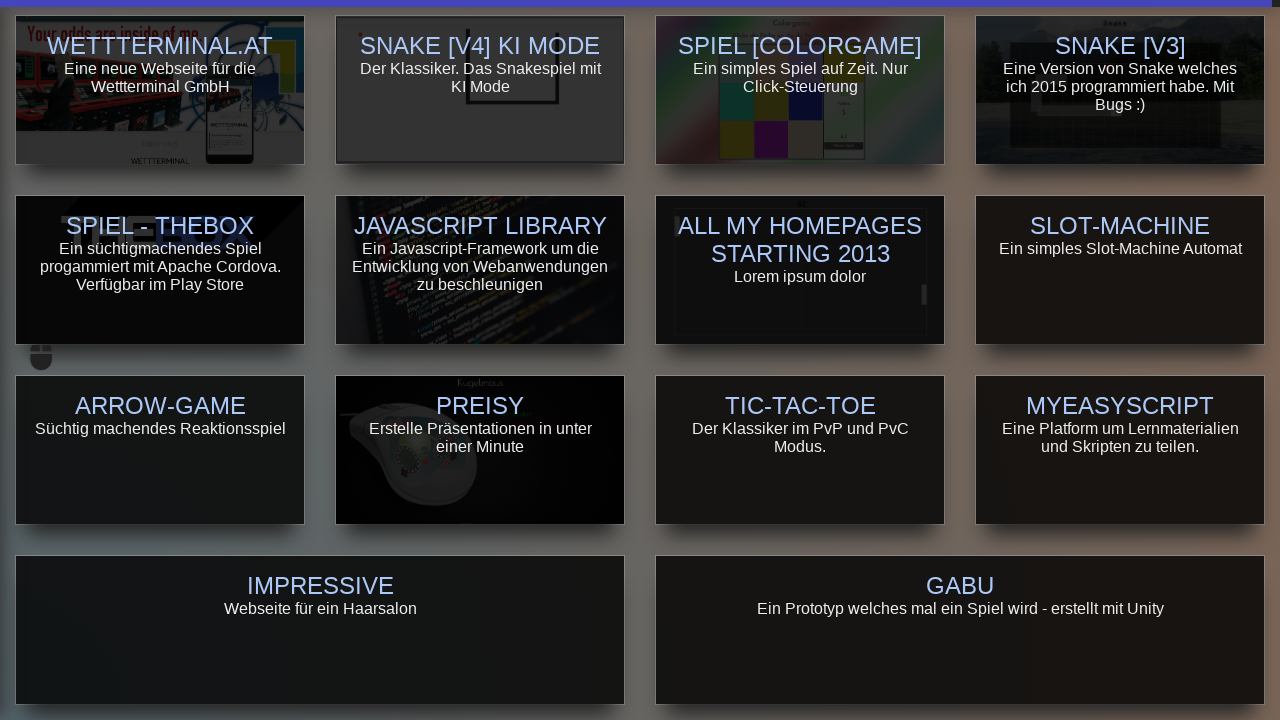

--- FILE ---
content_type: text/html
request_url: https://norair.at/portfolio.html
body_size: 1282
content:
<!DOCTYPE html>
<html>
	<head>
		<meta charset="utf-8">
		<title>Portfolio - Norair Mikaelyan</title>
		<link rel="icon" href="favicon.ico">
		<meta name="theme-color" content="#111111" />
		<meta name="description" content="Ich entwickle Webanwendungen, Webspiele, mobile Apps und vieles mehr! Norair Mikaelyan"/>
		<link rel="stylesheet" href="//cdn.materialdesignicons.com/3.2.89/css/materialdesignicons.min.css">
		<link rel="stylesheet" type="text/css" href="css/index.css">
		<link rel="stylesheet" type="text/css" href="css/nav.css">
		<link rel="stylesheet" type="text/css" href="css/portfolio.css">
		<script type="text/javascript" src="js/mik.min.js"></script>
		<meta name="viewport" content="width=device-width, initial-scale=1.0, maximum-scale=1.0, user-scalable=no" />
	</head>
	<body>
		<div id="loading-bar"></div>


		<nav id="nav">
			<h2>Menu</h2>
			<ul>
				<li>
					<a href=".">
						<i class="mdi mdi-home"></i>
						<span>Home</span>
					</a>
					<a href="./portfolio.html">
						<i class="mdi mdi-briefcase"></i>
						<span>Portfolio</span>
					</a>
					<a href="./kontakt.html">
						<i class="mdi mdi-email"></i>
						<span>Kontakt</span>
					</a>
					<a href="./impressum.html">
						<i class="mdi mdi-information"></i>
						<span>Impressum</span>
					</a>
				</li>
			</ul>
		</nav>
		<div id="background-img"></div>

		<main id="main-box" class="flex-container">
			<div id="focused-project" class="hide">
				<div class="dark-layer" id="dark-layer-focused"></div>
				<div class="container-focus">
					<div id="background-project-focus"></div>
					<div class="content">
						<h2 id="title">An Awesome title</h2>
						<p id="text">Text ...</p>
						<a href="#link">Ausprobieren!</a>
					</div>
				</div>
			</div>
			<div id="mouse-hint">
				<i class="mdi mdi-mouse"></i>
			</div>
			<div class="box wettterminal">
				<div class="dark-layer"></div>
				<h2>wettterminal.at</h2>
				<span>Eine neue Webseite für die Wettterminal GmbH</span>
			</div>
			<div class="box snakeki">
				<div class="dark-layer"></div>
				<h2>Snake [v4] KI Mode</h2>
				<span>Der Klassiker. Das Snakespiel mit KI Mode</span>
			</div>
			<div class="box colorgame">
				<div class="dark-layer"></div>
				<h2>Spiel [Colorgame]</h2>
				<span>Ein simples Spiel auf Zeit. Nur Click-Steuerung</span>
			</div>
			<div class="box snake">
				<div class="dark-layer"></div>
				<h2>Snake [v3]</h2>
				<span>Eine Version von Snake welches ich 2015 programmiert habe. Mit Bugs :)</span>
			</div>
			<div class="box thebox">
				<div class="dark-layer"></div>
				<h2>Spiel - THEBOX</h2>
				<span>Ein süchtigmachendes Spiel progammiert mit Apache Cordova. Verfügbar im Play Store</span>
			</div>
			<div class="box library">
				<div class="dark-layer"></div>
				<h2>Javascript Library</h2>
				<span>Ein Javascript-Framework um die Entwicklung von Webanwendungen zu beschleunigen</span>
			</div>
			<div class="box homepages">
				<div class="dark-layer"></div>
				<h2>All my homepages starting 2013</h2>
				<span>Lorem ipsum dolor</span>
			</div>
			<div class="box slotmachine">
				<div class="dark-layer"></div>
				<h2>Slot-Machine</h2>
				<span>Ein simples Slot-Machine Automat</span>
			</div>
			<div class="box arrowgame">
				<div class="dark-layer"></div>
				<h2>Arrow-Game</h2>
				<span>Süchtig machendes Reaktionsspiel</span>
			</div>
			<div class="box preisy">
				<div class="dark-layer"></div>
				<h2>Preisy</h2>
				<span>Erstelle Präsentationen in unter einer Minute</span>
			</div>
			<div class="box tictactoe">
				<div class="dark-layer"></div>
				<h2>Tic-Tac-Toe</h2>
				<span>Der Klassiker im PvP und PvC Modus.</span>
			</div>
			<div class="box myeasyscript">
				<div class="dark-layer"></div>
				<h2>myEasyScript</h2>
				<span>Eine Platform um Lernmaterialien und Skripten zu teilen.</span>
			</div>
			<div class="box impressive">
				<div class="dark-layer"></div>
				<h2>IMPRESSIVE</h2>
				<span>Webseite für ein Haarsalon</span>
			</div>
			<div class="box gabu">
				<div class="dark-layer"></div>
				<h2>GaBu</h2>
				<span>Ein Prototyp welches mal ein Spiel wird - erstellt mit Unity</span>
			</div>
		</main>

		<script src="js/index.js"></script>
		<script src="js/portfolio.js"></script>
	</body>
</html>

--- FILE ---
content_type: text/css
request_url: https://norair.at/css/index.css
body_size: 1286
content:

@font-face {
  font-family: 'Raleway';
  font-style: normal;
  font-weight: 400;
  src: url("Raleway-Regular.ttf") format('truetype');
}


@font-face {
  font-family: 'Nothing You Could Do';
  font-style: normal;
  font-weight: 400;
  src: url("NothingYouCouldDo.ttf") format('truetype');
}

* {
    -webkit-tap-highlight-color: rgba(0,0,0,0);
}

a { 
	text-decoration: none;
	color: #03A9F4;
}

html, body {
	height: 100%;
	color: white;
	background: radial-gradient(circle at bottom left, #abcbda,#fdcbaa) fixed;
}

body {
	overflow-x: hidden;
    background-repeat: no-repeat;
    background-attachment: fixed;
}

body,h1,h2,h3,h4,h5,h6,p {
	margin: 0;
	font-weight: lighter;
	font-family: "Raleway", Helvetica;
}


#main {
	width: 100%;
	height: 100%;
	background: radial-gradient(circle at bottom left, #abcdef,#fedcba) fixed;
	text-align: right;
	will-change: transform;
	transition: 0.5s transform;
}

#main h1 {
	color: #555;
	font-size: 4rem;
}

#main p {
	font-size: 2rem;
	color: #03A9F4;
}

#main h2 {
	font-size: 3rem;
}


@keyframes pulse {
	0% {
		transform: scale(1) translateX(0px);
	}
	20% {
		transform: scale(1.1) translateX(-10px);
	}
	100% {
		transform: scale(1) translateX(0px);
	}
}

#main .iam {
	font-size: 2rem;
	line-height: 4rem;
}

#main h2 span {
	background-color: #000;
	color: #fff;
	padding: 0.5rem;
	border-radius: 5px;
	box-shadow: 0 3px 18px -6px #333;
	text-transform: uppercase;
}

#portfolio-btn {
	font-size: 2rem;
	padding: 1rem;
	text-transform: uppercase;
	box-shadow: 0 0 0 1px #888;
	transition: 0.4s all;
}

#portfolio-btn:hover {
	box-shadow: 6px 6px 0px -3px #333,
				-6px -6px 0px -3px #333;
	background-color: rgba(50,50,50,.05);
}

#portfolio-btn:active {
	box-shadow: 1px 1px 0px -0px #333,
				-1px -1px 0px 0px #333;
}


.flex-container {
	display: flex;
}

.flex {
	flex: 1;
	position: relative;
	transition: 0.9s flex;
	will-change: flex;
}

.left-side.flex:hover, .right-side.flex:hover {
	flex: 1.2;	
	z-index: 10;
	box-shadow: 0 0 15px 0 #555;
}

.left-side {
	padding: 2rem;
	margin: 0 auto;
}

.my-image {
	background-image: url(../img/me.jpg);
	background-size: cover;
	background-repeat: no-repeat;
}

.dark-layer {
	top: 0;
	left: 0;
	position: absolute;
	width: 100%;
	height: 100%;
	transition: 0.3s background-color, 0.3s visibility;
	background-color: rgba(0,0,0,.2);
}


.flex:hover > .dark-layer {
	visibility: hidden;
	background-color: rgba(0,0,0,0);
}

.social-media-container {
	position: absolute;
	right: 0;
	top: calc(50% - 200px);
	box-shadow: 0 0 18px -5px #222;
}

.social-media-container i {
	display: block;
	width: 50px;
	color: #eee;
	padding: 4px;
	height: 50px;
	text-align: center;
	line-height: 50px;
	font-size: 3rem;
	cursor: pointer;
	transition: 0.3s box-shadow, 0.3s background-color, 0.3s transform;
}

.social-media-container i:hover {
	background-color: #fff;
	box-shadow: 10px 0 0 0 #222,
				-1px 0 0 0 #222;
	transform: translateX(-10px);
}

.mdi-linkedin {
	background-color: #0077b5;
}

.mdi-xing {
	background-color: #026466;
}

.mdi-github-circle {
	background-color: #333;
}


.mdi-linkedin:hover {
	color: #0077b5;
}

.mdi-xing:hover {
	color: #026466;
}

.mdi-github-circle:hover {
	color: #333;
}

#logo {
	position: absolute;
	bottom: 10px;
	left: 10px;
	width: 155px;
	height: 150px;
	background-image: url(../img/logo.png);
	background-size: contain;
	background-repeat: no-repeat;
}



/* Large devices (laptops/desktops, 992px and up) */
@media only screen and (max-width: 992px) {
	.right-side {
		flex: 0.9;
	}
}
@media only screen and (max-width: 830px) {
	.right-side {
		flex: 0.75;
	}
}
/* Medium devices (landscape tablets, 768px and up) */
@media only screen and (max-width: 768px) {
	.right-side {
		flex: 0.5;
	}
}
/* Small devices (portrait tablets and large phones, 600px and up) */
@media only screen and (max-width: 640px) {
	.right-side {
		flex: 0.2;
	}
}
/* Extra small devices (phones, 600px and down) */
@media only screen and (max-width: 600px) {
	.right-side {
		flex: 0.2;
	}

	#main h1 {
		font-size: 2.5rem;
	}

	#main p {
		font-size: 1.5rem;
	}

	#main h2 {
		font-size: 2rem;
	}
}


--- FILE ---
content_type: text/css
request_url: https://norair.at/css/nav.css
body_size: 597
content:
nav {
	position: fixed;
	top: 0;
	left: 0;
	width: 400px;
	height: 100%;
	transform: translateX(-400px);
	background-image: radial-gradient(circle at bottom left, #222,#444);
	box-shadow: 6px 0 18px -3px #333;
	transition: 0.3s transform;
	z-index: 2;
}

nav h2 {
	text-align: center;
	padding: 2rem;
}

nav ul {
	padding: 0;
	margin: 0;
}

nav ul li {
	list-style: none;
	padding: 0;
	margin: 0;
}

nav ul li a {
	background-color: rgba(0, 0, 0, 0.05);
	display: flex;
	font-size: 1.3rem;
	text-transform: uppercase;
	color: #eee;
	transition: 0.3s box-shadow, 0.3s background-color;
    align-items: center;
}

nav ul li a:hover {
	background-color: rgba(0, 0, 0, 0.3);
	box-shadow: inset -10px 0 0  rgba(25, 180, 250, 0.5);
}

nav ul li a:hover i {
	background-color: rgba(25, 180, 250, 0.5);
}


nav ul li a i {
	flex: 1;
	background-color:  rgba(25, 180, 250, 0.1);
	font-size: 1.5rem;
	color: #eee;
	text-align: center;
	box-sizing: border-box;
	padding: 1.1rem;
	transition: 0.3s background-color;
}

nav ul li a span {
	flex: 8;
	padding: 1.2rem;
}


#mouse-hint {
	position: absolute;
	top: 47%;
	left: 2%;
	font-size: 2em;
	color: #222;
	animation: pulse 1s infinite;
}

/* Large devices (laptops/desktops, 992px and up) */
@media only screen and (max-width: 992px) {

}
@media only screen and (max-width: 830px) {

}
/* Medium devices (landscape tablets, 768px and up) */
@media only screen and (max-width: 768px) {

}
/* Small devices (portrait tablets and large phones, 600px and up) */
@media only screen and (max-width: 640px) {

}
/* Extra small devices (phones, 600px and down) */
@media only screen and (max-width: 600px) {
	nav {
		width: 85%;
		transform: translateX(-100%);
	}
	nav ul li a {
		font-size: 1.1rem;
	}

}


--- FILE ---
content_type: text/css
request_url: https://norair.at/css/portfolio.css
body_size: 1253
content:
.flex-container {
	flex-wrap: wrap;
}

#loading-bar {
	height: 7px;
	width: 0%;
	background-color: #4444bb;
	box-shadow: inset -8px 0 0 #222,
				0 0 18px 0 #333; 
	animation: loadingBar 1s forwards;
	top: 0;
	position: fixed;
	z-index: 10;
}

@keyframes loadingBar {
	0% { width: 0%; }
	100% { width: 100%; }
}

.flex {
	flex: 1,
	flex-basis: 33%;
	margin: 2em;
	padding: 2em;
	box-shadow: 0 0 15px -3px #222;
}

.flex:hover {
	flex: 1;	
	z-index: 1;
	box-shadow: 0 0 25px 0 #444;
}

body {
	height: 100%;
	margin: 0;
}

#main-box {
	min-height: 100%;
	background-color: rgba(0,0,0, .5);
	transition: 0.5s transform;
}

#background-img {
	position: absolute;
	top: 0;
	left: 0;
	width: 100%;
	height: 100%;
	filter: blur(5px);
	background-size: cover;
	background-position: center;
	transition: 0.3s all;
}

.box {
	align-items: flex-start;
	min-height: 7em;
	text-align: center;
	flex: 1;
	flex-basis: 18%;
	transform: scale(1.5);
	opacity: 0;
	padding: 1em;
	margin: 1em;
	box-shadow: 0 20px 20px -10px #222, 0 0 0 1px #888;
	background-image: url(../img/pong.png);
	cursor: pointer;
	background-size: cover;
	background-repeat: no-repeat;
	background-position: center;
	z-index: 1; 
	transition: 0.4s all;
}

.box.wettterminal {
	background-image: url(../img/wettterminal.png);
}

.box.snakeki {
	background-image: url(../img/snakeki.png);
}

.box.snake {
	background-image: url(../img/snake.png);
}

.box.windowsui {
	background-image: url(../img/windowsui.png);
}

.box.colorgame {
	background-image: url(../img/colorgame.png);
}

.box.preisy {
	background-image: url(../img/preisy.png);
}

.box.slotmachine {
	background-image: url(../img/slotmachine.png);
}

.box.thebox {
	background-image: url(../img/thebox2.png);
}

.box.flappy {
	background-image: url(../img/flappy.png);
}

.box.gabu {
	background-image: url(../img/gabu.png);
}

.box.tictactoe {
	background-image: url(../img/tictactoe.png);
}

.box.library {
	background-image: url(../img/mikjs.jpg);
}

.box.myeasyscript {
	background-image: url(../img/myeasyscript.png);
}

.box.arrowgame {
	background-image: url(../img/arrowgame.png);
}

.box.impressive {
	background-image: url(../img/impressive.png);
}


.dark-layer {
	background-color: rgba(0,0,0,0.8);
	transition: 0.5s background-color;
	height: 100%;
	z-index: -1;
}

.box.animation {
	animation: popIn 0.6s forwards;
}

.box.hoverAnimation {
	transform: scale(1);
	opacity: 1;
	animation: imagePop 0.7s;  
	transition: 0.01s transform;
}
/*
.box.hoverAnimation:hover {
	transform: scale(1.3);
	background-color: rgba(0,0,0,0.1);
	z-index: 2;
}
*/
.box.hoverAnimation:hover > .dark-layer {
	background-color: rgba(0,0,0,0.5);
}

.box.hoverAnimation:hover > a {
	color: transparent;
}

.box h2 {
	color: #acc8f7;
	text-transform: uppercase;
	font-weight: lighter;
}

.box span {
	color: #eee;
	display: block;

}

@keyframes imagePop {
	0% { background-size: 100%; transform: scale(1); }
	25% { background-size: 120%; transform: scale(1.08); }
	100% { background-size: 100%; transform: scale(1); }
}

@keyframes popIn {
	0% { opacity: 0;transform: scale(1.4); }
	40% { opacity: 1; }
	60% { transform: scale(0.92); }
	100% { transform: scale(1);opacity: 1;}
}

#focused-project {
	position: fixed;
	z-index: 2;
	top: 0;
	left: 0;
	width: 100%;
	height: 100%;
	opacity: 1;
	visibility: visible;
	transform: scale(1);
	transition: 0.3s transform, 0.3s opacity, 0.3s visibility;
}

#focused-project.hide {
	visibility: hidden;
	opacity: 0;
	transform: scale(0.9);
}

#focused-project .dark-layer {
	background-color: rgba(0,0,0,.4);
}

#background-project-focus {
	background-image: url(../img/windowsui.png);
	background-size: cover;
	background-repeat: no-repeat;
	background-position: center;
	width: 100%;
	height: 20rem;
	transition: 0.3s height;
}

#background-project-focus:hover {
	height: 25rem;
}

.container-focus {
	width: 50%;
	margin: 5rem auto;
	text-align: center;
	box-shadow: 0 3px 15px -2px #222;
	background-color: #111;
}

.container-focus .content {
	padding: 1rem;
}

#title {
	text-transform: uppercase;
	padding-bottom: 1rem;
}

.container-focus .content a {
	text-align: right;
	display: block;
}

/* Large devices (laptops/desktops, 992px and up) */
@media only screen and (max-width: 992px) {

}
@media only screen and (max-width: 830px) {

}
/* Medium devices (landscape tablets, 768px and up) */
@media only screen and (max-width: 768px) {

}
/* Small devices (portrait tablets and large phones, 600px and up) */
@media only screen and (max-width: 640px) {

}
/* Extra small devices (phones, 600px and down) */
@media only screen and (max-width: 600px) {
	.container-focus {
		width: 85%;
	}

	.box {
		margin: 0.5rem;
	}
}


--- FILE ---
content_type: application/javascript
request_url: https://norair.at/js/mik.min.js
body_size: 801
content:
var mik={ver:"0.1.1",d:document,on:function(e,t,n){null===n&&(n=!1);for(var r=mik.select(e),s=0,o=r.length;s<o;s++)for(var a in t)t.hasOwnProperty(a)&&!n?r[s].addEventListener(a,t[a],!1):r[s].removeEventListener(a,t[a],!1);return r},request:function(e,t){var n="GET",r="",s={onSuccess:!1,onError:!1};for(var o in t)if(t.hasOwnProperty(o)){var a=t[o];switch(o){case"method":n=a;break;case"onSuccess":case"onError":s[o]=!0;break;case"data":r=a}}var i=new XMLHttpRequest;i.onload=function(){200===i.status&&s.onSuccess&&t.onSuccess(i),404!==i.status&&500!==i.status||!s.onError||t.onError(i)},i.open(n,e,!0),i.setRequestHeader("Content-Type","application/x-www-form-urlencoded; charset=UTF-8"),i.send(r)},select:function(e){var r=[];Array.isArray(e)||(e=[e]);for(var t=e.length-1,n=0;n<=t;n++){var s=e[n];"string"==typeof s?"#"==s.charAt(0)&&1==s.split(" ").length?r.push(mik.d.getElementById(s.slice(1))):"."==s.charAt(0)&&1==s.split(" ").length?o(mik.d.getElementsByClassName(s.slice(1))):o(mik.d.querySelectorAll(s)):s instanceof HTMLElement||s instanceof HTMLDocument||s instanceof window.constructor?r.push(s):s instanceof HTMLCollection&&o(s)}function o(e){for(var t=0,n=e.length;t<n;t++)r.push(e[t])}return r},create:function(e,t,n){return mik.update(mik.d.createElement(e),t,n)},update:function(e,t,n){void 0===n&&(n=[]);for(var r=mik.select(e),s=(n=mik.select(n),0),o=r.length;s<o;s++){var a=r[s];for(var i in t)if(t.hasOwnProperty(i)){var c=t[i];if("on"==i)mik.on(a,c);else if(i.includes("insert")){var l=c;"string"==typeof c&&(l=mik.d.getElementById(c.slice(1))),i.includes("End")?l.appendChild(a):l.insertBefore(a,l.childNodes[0])}else"data"==i.substring(0,4)?a.setAttribute(i,c):a[i]=c}for(var u=0,d=n.length;u<d;u++)a.appendChild(n[u])}if(1===o)return r[0]}};

--- FILE ---
content_type: application/javascript
request_url: https://norair.at/js/index.js
body_size: 682
content:

var APP = {
	words: ["Developer.", "Designer.", "Student."],
	currentIndex: 0,
	letterTimer: null,
	wordTimer: null,
	pageName: "",
	navVisible: false,
	mainDiv: null,
	init: function() {
		if (!window.location.pathname.includes("html")) {
			APP.pageName = "index";
			window.setTimeout(function(){
				APP.wordTimer = window.setInterval(APP.changeText, 4000);
			}, 500);
		}
		APP.mainDiv = document.getElementsByTagName("main")[0];
		APP.mainDiv.addEventListener("click", APP.hideNav, false);
		document.body.addEventListener("mousemove", APP.mouseMoved);
	},

	mouseMoved: function(e) {
		 if (e.clientX < 30 && !APP.navVisible) {
		 	APP.showNav();
		 	document.getElementById("mouse-hint").style.display = "none";
		 } else if (e.clientX > 410) {
		 	APP.hideNav();
		 }
	},

	showNav: function() {
		document.getElementById("nav").style.transform = "translateX(0)";
		APP.mainDiv.style.transform = "translateX(16%)";
		window.setTimeout(function(){
			APP.navVisible = true;
		}, 200);

	},

	hideNav: function() {
		if (APP.navVisible) {
			document.getElementById("nav").style.transform = "translateX(-100%)";
			APP.mainDiv.style.transform = "translateX(0%)";
			APP.navVisible = false;
		}
	},

	changeText: function() {
		window.clearInterval(APP.letterTimer);
		document.getElementById("change-text").textContent = "";
		APP.currentIndex++;
		var letters = APP.words[APP.currentIndex % APP.words.length].split("");
		var timerCount = 1000/letters.length;
		var index = 0;
		APP.letterTimer = window.setInterval(function(){	
			document.getElementById("change-text").textContent += letters[index];
			index++;
			if (index >= letters.length) window.clearInterval(APP.letterTimer);
		}, timerCount);
		
	},

	blur: function() {
		if (APP.pageName == "index") {
			window.clearInterval(APP.wordTimer);
			APP.wordTimer = null;
		}
		//window.clearInterval(APP.letterTimer);
	},

	focus: function() {
		if (APP.wordTimer == null && APP.pageName == "index") {
			APP.wordTimer = window.setInterval(APP.changeText, 4000);
		}
	}
}


mik.on(document, {DOMContentLoaded: APP.init});
mik.on(window, {blur: APP.blur, focus: APP.focus});


--- FILE ---
content_type: application/javascript
request_url: https://norair.at/js/portfolio.js
body_size: 845
content:

var PF = {
	init: function() {
		var boxes = document.getElementsByClassName("box");
		

		document.getElementById("dark-layer-focused").addEventListener("click", PF.hideFocusedProject);

		var length = boxes.length;
		var i = 0;
		var boxAppear = window.setInterval(function() {

			boxes[i].classList.add("animation");
			i++;
			if (i >= boxes.length) {
				window.clearInterval(boxAppear);
				window.setTimeout(function(){
					for (var l = boxes.length - 1; l >= 0; l--) {
						boxes[l].classList.remove("animation");
						boxes[l].classList.add("hoverAnimation");
						boxes[l].addEventListener("mousemove", PF.mouseMove, false);
						boxes[l].addEventListener("mouseenter", PF.mouseEnter, false);
						boxes[l].addEventListener("mouseleave", PF.mouseLeave, false);
						boxes[l].addEventListener("click", PF.clickBox, false);
					}
				}, 300);
			}
		}, 150);

	},

	clickBox: function(e) {
		var target = e.target.parentElement;
		var img = target,
		style = img.currentStyle || window.getComputedStyle(img, false),
		bi = style.backgroundImage.slice(4, -1).replace(/"/g, "");

		document.getElementById("background-project-focus").style.backgroundImage = "url("+bi+")";
		document.getElementById("focused-project").classList.remove("hide");
		document.getElementById("title").textContent = target.children[1].textContent;
		document.getElementById("text").textContent = target.children[2].textContent;

	},

	hideFocusedProject: function() {
		document.getElementById("focused-project").classList.add("hide");
	},

	hoverElement: {},

	mouseMove: function(e) {
		
		if (PF.transitionBool) return;
		var target = PF.hoverElement["target"];
		if (!target.classList.contains("box")) return;
		var rect = target.getBoundingClientRect();
		
		var asX = (e.clientX  - (target.offsetWidth*1.1/2 + rect.x))*0.3;
		var asY = (e.clientY  - (target.offsetHeight*1.1/2 + rect.y))*0.3;

		if (!PF.transitionBool && PF.firstTime) {
			PF.firstTime = false;
			PF.transitionBool = true;
			window.setTimeout(function(){
				target.style.transition = "none";
				PF.transitionBool = false;
			}, 100);
		}
		target.style.transform = "translateX(" + asX + "px) translateY("+asY+"px) scale(1.1)";


	},

	mouseLeave: function(e) {
		var target = e.target;
		target.style.transition = "0.6s transform";
		target.style.transform = "translateX(0px) translateY(0px) scale(1)";  
	},
	firstTime: true,
	transitionBool: false,
	mouseEnter: function(e) {
		var target = e.target;
		target.style.transition = "0.25s transform";
		PF.transitionBool = false;
		PF.firstTime = true;
		PF.hoverElement["target"] = target;
		var style = target.currentStyle || window.getComputedStyle(target, false),
		bi = style.backgroundImage.slice(4, -1).replace(/"/g, "");
		document.getElementById("background-img").style.backgroundImage = "url("+bi+")";
	}
}

PF.init();